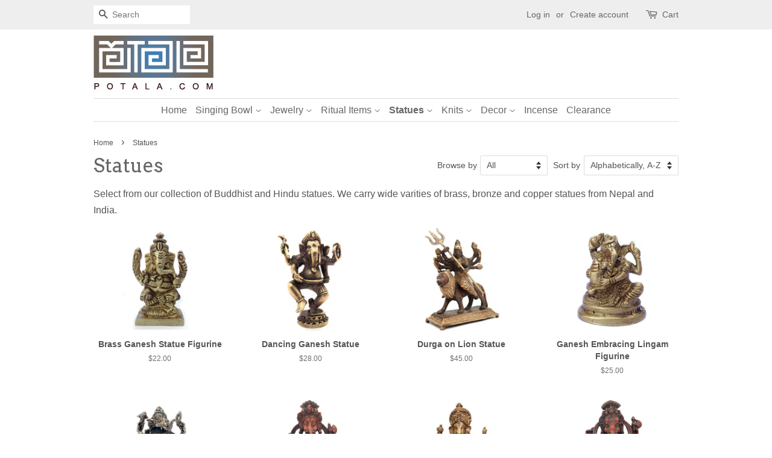

--- FILE ---
content_type: text/html; charset=utf-8
request_url: https://www.potala.com/collections/statues
body_size: 15788
content:
<!doctype html>
<!--[if lt IE 7]><html class="no-js lt-ie9 lt-ie8 lt-ie7" lang="en"> <![endif]-->
<!--[if IE 7]><html class="no-js lt-ie9 lt-ie8" lang="en"> <![endif]-->
<!--[if IE 8]><html class="no-js lt-ie9" lang="en"> <![endif]-->
<!--[if IE 9 ]><html class="ie9 no-js"> <![endif]-->
<!--[if (gt IE 9)|!(IE)]><!--> <html class="no-js"> <!--<![endif]-->
<head>

  <!-- Basic page needs ================================================== -->
  <meta charset="utf-8">
  <meta http-equiv="X-UA-Compatible" content="IE=edge,chrome=1">

  

  <!-- Title and description ================================================== -->
  <title>
  Statues &ndash; Potala Tibetan Store
  </title>

  
  <meta name="description" content="Select from our collection of Buddhist and Hindu statues. We carry wide varities of brass, bronze and copper statues from Nepal and India.">
  

  <!-- Social meta ================================================== -->
  

  <meta property="og:type" content="website">
  <meta property="og:title" content="Statues">
  <meta property="og:url" content="https://www.potala.com/collections/statues">



  <meta property="og:description" content="Select from our collection of Buddhist and Hindu statues. We carry wide varities of brass, bronze and copper statues from Nepal and India.">


<meta property="og:site_name" content="Potala Tibetan Store">


  <meta name="twitter:card" content="summary">





  <!-- Helpers ================================================== -->
  <link rel="canonical" href="https://www.potala.com/collections/statues">
  <meta name="viewport" content="width=device-width,initial-scale=1">
  <meta name="theme-color" content="#0081a3">

  <!-- CSS ================================================== -->
  <link href="//www.potala.com/cdn/shop/t/4/assets/timber.scss.css?v=124633380731226256461752272062" rel="stylesheet" type="text/css" media="all" />
  <link href="//www.potala.com/cdn/shop/t/4/assets/theme.scss.css?v=160237349031463616771752272062" rel="stylesheet" type="text/css" media="all" />

  

  
    
    
    <link href="//fonts.googleapis.com/css?family=Arvo:400" rel="stylesheet" type="text/css" media="all" />
  



  
  <script>
    window.theme = window.theme || {};
    
    var theme = {
      strings: {
        zoomClose: "Close (Esc)",
        zoomPrev: "Previous (Left arrow key)",
        zoomNext: "Next (Right arrow key)"
      },
      settings: {
        // Adding some settings to allow the editor to update correctly when they are changed
        themeBgImage: false,
        customBgImage: '',
        enableWideLayout: false,
        typeAccentTransform: false,
        typeAccentSpacing: false,
        baseFontSize: '16px',
        headerBaseFontSize: '32px',
        accentFontSize: '16px'
      },
      moneyFormat: "${{amount}}"
    }
  </script>

  <!-- Header hook for plugins ================================================== -->
  <script>window.performance && window.performance.mark && window.performance.mark('shopify.content_for_header.start');</script><meta name="google-site-verification" content="-Fli645Dsgika4cWIkIUnfOZ0rqdibVyBc_KXVJjke8">
<meta id="shopify-digital-wallet" name="shopify-digital-wallet" content="/16352485/digital_wallets/dialog">
<meta name="shopify-checkout-api-token" content="b3b4771335826bd64cc8cfdd815ae422">
<meta id="in-context-paypal-metadata" data-shop-id="16352485" data-venmo-supported="false" data-environment="production" data-locale="en_US" data-paypal-v4="true" data-currency="USD">
<link rel="alternate" type="application/atom+xml" title="Feed" href="/collections/statues.atom" />
<link rel="next" href="/collections/statues?page=2">
<link rel="alternate" type="application/json+oembed" href="https://www.potala.com/collections/statues.oembed">
<script async="async" src="/checkouts/internal/preloads.js?locale=en-US"></script>
<link rel="preconnect" href="https://shop.app" crossorigin="anonymous">
<script async="async" src="https://shop.app/checkouts/internal/preloads.js?locale=en-US&shop_id=16352485" crossorigin="anonymous"></script>
<script id="apple-pay-shop-capabilities" type="application/json">{"shopId":16352485,"countryCode":"US","currencyCode":"USD","merchantCapabilities":["supports3DS"],"merchantId":"gid:\/\/shopify\/Shop\/16352485","merchantName":"Potala Tibetan Store","requiredBillingContactFields":["postalAddress","email"],"requiredShippingContactFields":["postalAddress","email"],"shippingType":"shipping","supportedNetworks":["visa","masterCard","amex","discover","elo","jcb"],"total":{"type":"pending","label":"Potala Tibetan Store","amount":"1.00"},"shopifyPaymentsEnabled":true,"supportsSubscriptions":true}</script>
<script id="shopify-features" type="application/json">{"accessToken":"b3b4771335826bd64cc8cfdd815ae422","betas":["rich-media-storefront-analytics"],"domain":"www.potala.com","predictiveSearch":true,"shopId":16352485,"locale":"en"}</script>
<script>var Shopify = Shopify || {};
Shopify.shop = "potala-tibetan-store.myshopify.com";
Shopify.locale = "en";
Shopify.currency = {"active":"USD","rate":"1.0"};
Shopify.country = "US";
Shopify.theme = {"name":"Minimal","id":172666767,"schema_name":"Minimal","schema_version":"1.0","theme_store_id":380,"role":"main"};
Shopify.theme.handle = "null";
Shopify.theme.style = {"id":null,"handle":null};
Shopify.cdnHost = "www.potala.com/cdn";
Shopify.routes = Shopify.routes || {};
Shopify.routes.root = "/";</script>
<script type="module">!function(o){(o.Shopify=o.Shopify||{}).modules=!0}(window);</script>
<script>!function(o){function n(){var o=[];function n(){o.push(Array.prototype.slice.apply(arguments))}return n.q=o,n}var t=o.Shopify=o.Shopify||{};t.loadFeatures=n(),t.autoloadFeatures=n()}(window);</script>
<script>
  window.ShopifyPay = window.ShopifyPay || {};
  window.ShopifyPay.apiHost = "shop.app\/pay";
  window.ShopifyPay.redirectState = null;
</script>
<script id="shop-js-analytics" type="application/json">{"pageType":"collection"}</script>
<script defer="defer" async type="module" src="//www.potala.com/cdn/shopifycloud/shop-js/modules/v2/client.init-shop-cart-sync_BdyHc3Nr.en.esm.js"></script>
<script defer="defer" async type="module" src="//www.potala.com/cdn/shopifycloud/shop-js/modules/v2/chunk.common_Daul8nwZ.esm.js"></script>
<script type="module">
  await import("//www.potala.com/cdn/shopifycloud/shop-js/modules/v2/client.init-shop-cart-sync_BdyHc3Nr.en.esm.js");
await import("//www.potala.com/cdn/shopifycloud/shop-js/modules/v2/chunk.common_Daul8nwZ.esm.js");

  window.Shopify.SignInWithShop?.initShopCartSync?.({"fedCMEnabled":true,"windoidEnabled":true});

</script>
<script>
  window.Shopify = window.Shopify || {};
  if (!window.Shopify.featureAssets) window.Shopify.featureAssets = {};
  window.Shopify.featureAssets['shop-js'] = {"shop-cart-sync":["modules/v2/client.shop-cart-sync_QYOiDySF.en.esm.js","modules/v2/chunk.common_Daul8nwZ.esm.js"],"init-fed-cm":["modules/v2/client.init-fed-cm_DchLp9rc.en.esm.js","modules/v2/chunk.common_Daul8nwZ.esm.js"],"shop-button":["modules/v2/client.shop-button_OV7bAJc5.en.esm.js","modules/v2/chunk.common_Daul8nwZ.esm.js"],"init-windoid":["modules/v2/client.init-windoid_DwxFKQ8e.en.esm.js","modules/v2/chunk.common_Daul8nwZ.esm.js"],"shop-cash-offers":["modules/v2/client.shop-cash-offers_DWtL6Bq3.en.esm.js","modules/v2/chunk.common_Daul8nwZ.esm.js","modules/v2/chunk.modal_CQq8HTM6.esm.js"],"shop-toast-manager":["modules/v2/client.shop-toast-manager_CX9r1SjA.en.esm.js","modules/v2/chunk.common_Daul8nwZ.esm.js"],"init-shop-email-lookup-coordinator":["modules/v2/client.init-shop-email-lookup-coordinator_UhKnw74l.en.esm.js","modules/v2/chunk.common_Daul8nwZ.esm.js"],"pay-button":["modules/v2/client.pay-button_DzxNnLDY.en.esm.js","modules/v2/chunk.common_Daul8nwZ.esm.js"],"avatar":["modules/v2/client.avatar_BTnouDA3.en.esm.js"],"init-shop-cart-sync":["modules/v2/client.init-shop-cart-sync_BdyHc3Nr.en.esm.js","modules/v2/chunk.common_Daul8nwZ.esm.js"],"shop-login-button":["modules/v2/client.shop-login-button_D8B466_1.en.esm.js","modules/v2/chunk.common_Daul8nwZ.esm.js","modules/v2/chunk.modal_CQq8HTM6.esm.js"],"init-customer-accounts-sign-up":["modules/v2/client.init-customer-accounts-sign-up_C8fpPm4i.en.esm.js","modules/v2/client.shop-login-button_D8B466_1.en.esm.js","modules/v2/chunk.common_Daul8nwZ.esm.js","modules/v2/chunk.modal_CQq8HTM6.esm.js"],"init-shop-for-new-customer-accounts":["modules/v2/client.init-shop-for-new-customer-accounts_CVTO0Ztu.en.esm.js","modules/v2/client.shop-login-button_D8B466_1.en.esm.js","modules/v2/chunk.common_Daul8nwZ.esm.js","modules/v2/chunk.modal_CQq8HTM6.esm.js"],"init-customer-accounts":["modules/v2/client.init-customer-accounts_dRgKMfrE.en.esm.js","modules/v2/client.shop-login-button_D8B466_1.en.esm.js","modules/v2/chunk.common_Daul8nwZ.esm.js","modules/v2/chunk.modal_CQq8HTM6.esm.js"],"shop-follow-button":["modules/v2/client.shop-follow-button_CkZpjEct.en.esm.js","modules/v2/chunk.common_Daul8nwZ.esm.js","modules/v2/chunk.modal_CQq8HTM6.esm.js"],"lead-capture":["modules/v2/client.lead-capture_BntHBhfp.en.esm.js","modules/v2/chunk.common_Daul8nwZ.esm.js","modules/v2/chunk.modal_CQq8HTM6.esm.js"],"checkout-modal":["modules/v2/client.checkout-modal_CfxcYbTm.en.esm.js","modules/v2/chunk.common_Daul8nwZ.esm.js","modules/v2/chunk.modal_CQq8HTM6.esm.js"],"shop-login":["modules/v2/client.shop-login_Da4GZ2H6.en.esm.js","modules/v2/chunk.common_Daul8nwZ.esm.js","modules/v2/chunk.modal_CQq8HTM6.esm.js"],"payment-terms":["modules/v2/client.payment-terms_MV4M3zvL.en.esm.js","modules/v2/chunk.common_Daul8nwZ.esm.js","modules/v2/chunk.modal_CQq8HTM6.esm.js"]};
</script>
<script id="__st">var __st={"a":16352485,"offset":-18000,"reqid":"8a188a07-a7f1-4ef1-824c-c78fb3ddd6c3-1769015258","pageurl":"www.potala.com\/collections\/statues","u":"7b82bec74eeb","p":"collection","rtyp":"collection","rid":410045647};</script>
<script>window.ShopifyPaypalV4VisibilityTracking = true;</script>
<script id="captcha-bootstrap">!function(){'use strict';const t='contact',e='account',n='new_comment',o=[[t,t],['blogs',n],['comments',n],[t,'customer']],c=[[e,'customer_login'],[e,'guest_login'],[e,'recover_customer_password'],[e,'create_customer']],r=t=>t.map((([t,e])=>`form[action*='/${t}']:not([data-nocaptcha='true']) input[name='form_type'][value='${e}']`)).join(','),a=t=>()=>t?[...document.querySelectorAll(t)].map((t=>t.form)):[];function s(){const t=[...o],e=r(t);return a(e)}const i='password',u='form_key',d=['recaptcha-v3-token','g-recaptcha-response','h-captcha-response',i],f=()=>{try{return window.sessionStorage}catch{return}},m='__shopify_v',_=t=>t.elements[u];function p(t,e,n=!1){try{const o=window.sessionStorage,c=JSON.parse(o.getItem(e)),{data:r}=function(t){const{data:e,action:n}=t;return t[m]||n?{data:e,action:n}:{data:t,action:n}}(c);for(const[e,n]of Object.entries(r))t.elements[e]&&(t.elements[e].value=n);n&&o.removeItem(e)}catch(o){console.error('form repopulation failed',{error:o})}}const l='form_type',E='cptcha';function T(t){t.dataset[E]=!0}const w=window,h=w.document,L='Shopify',v='ce_forms',y='captcha';let A=!1;((t,e)=>{const n=(g='f06e6c50-85a8-45c8-87d0-21a2b65856fe',I='https://cdn.shopify.com/shopifycloud/storefront-forms-hcaptcha/ce_storefront_forms_captcha_hcaptcha.v1.5.2.iife.js',D={infoText:'Protected by hCaptcha',privacyText:'Privacy',termsText:'Terms'},(t,e,n)=>{const o=w[L][v],c=o.bindForm;if(c)return c(t,g,e,D).then(n);var r;o.q.push([[t,g,e,D],n]),r=I,A||(h.body.append(Object.assign(h.createElement('script'),{id:'captcha-provider',async:!0,src:r})),A=!0)});var g,I,D;w[L]=w[L]||{},w[L][v]=w[L][v]||{},w[L][v].q=[],w[L][y]=w[L][y]||{},w[L][y].protect=function(t,e){n(t,void 0,e),T(t)},Object.freeze(w[L][y]),function(t,e,n,w,h,L){const[v,y,A,g]=function(t,e,n){const i=e?o:[],u=t?c:[],d=[...i,...u],f=r(d),m=r(i),_=r(d.filter((([t,e])=>n.includes(e))));return[a(f),a(m),a(_),s()]}(w,h,L),I=t=>{const e=t.target;return e instanceof HTMLFormElement?e:e&&e.form},D=t=>v().includes(t);t.addEventListener('submit',(t=>{const e=I(t);if(!e)return;const n=D(e)&&!e.dataset.hcaptchaBound&&!e.dataset.recaptchaBound,o=_(e),c=g().includes(e)&&(!o||!o.value);(n||c)&&t.preventDefault(),c&&!n&&(function(t){try{if(!f())return;!function(t){const e=f();if(!e)return;const n=_(t);if(!n)return;const o=n.value;o&&e.removeItem(o)}(t);const e=Array.from(Array(32),(()=>Math.random().toString(36)[2])).join('');!function(t,e){_(t)||t.append(Object.assign(document.createElement('input'),{type:'hidden',name:u})),t.elements[u].value=e}(t,e),function(t,e){const n=f();if(!n)return;const o=[...t.querySelectorAll(`input[type='${i}']`)].map((({name:t})=>t)),c=[...d,...o],r={};for(const[a,s]of new FormData(t).entries())c.includes(a)||(r[a]=s);n.setItem(e,JSON.stringify({[m]:1,action:t.action,data:r}))}(t,e)}catch(e){console.error('failed to persist form',e)}}(e),e.submit())}));const S=(t,e)=>{t&&!t.dataset[E]&&(n(t,e.some((e=>e===t))),T(t))};for(const o of['focusin','change'])t.addEventListener(o,(t=>{const e=I(t);D(e)&&S(e,y())}));const B=e.get('form_key'),M=e.get(l),P=B&&M;t.addEventListener('DOMContentLoaded',(()=>{const t=y();if(P)for(const e of t)e.elements[l].value===M&&p(e,B);[...new Set([...A(),...v().filter((t=>'true'===t.dataset.shopifyCaptcha))])].forEach((e=>S(e,t)))}))}(h,new URLSearchParams(w.location.search),n,t,e,['guest_login'])})(!0,!0)}();</script>
<script integrity="sha256-4kQ18oKyAcykRKYeNunJcIwy7WH5gtpwJnB7kiuLZ1E=" data-source-attribution="shopify.loadfeatures" defer="defer" src="//www.potala.com/cdn/shopifycloud/storefront/assets/storefront/load_feature-a0a9edcb.js" crossorigin="anonymous"></script>
<script crossorigin="anonymous" defer="defer" src="//www.potala.com/cdn/shopifycloud/storefront/assets/shopify_pay/storefront-65b4c6d7.js?v=20250812"></script>
<script data-source-attribution="shopify.dynamic_checkout.dynamic.init">var Shopify=Shopify||{};Shopify.PaymentButton=Shopify.PaymentButton||{isStorefrontPortableWallets:!0,init:function(){window.Shopify.PaymentButton.init=function(){};var t=document.createElement("script");t.src="https://www.potala.com/cdn/shopifycloud/portable-wallets/latest/portable-wallets.en.js",t.type="module",document.head.appendChild(t)}};
</script>
<script data-source-attribution="shopify.dynamic_checkout.buyer_consent">
  function portableWalletsHideBuyerConsent(e){var t=document.getElementById("shopify-buyer-consent"),n=document.getElementById("shopify-subscription-policy-button");t&&n&&(t.classList.add("hidden"),t.setAttribute("aria-hidden","true"),n.removeEventListener("click",e))}function portableWalletsShowBuyerConsent(e){var t=document.getElementById("shopify-buyer-consent"),n=document.getElementById("shopify-subscription-policy-button");t&&n&&(t.classList.remove("hidden"),t.removeAttribute("aria-hidden"),n.addEventListener("click",e))}window.Shopify?.PaymentButton&&(window.Shopify.PaymentButton.hideBuyerConsent=portableWalletsHideBuyerConsent,window.Shopify.PaymentButton.showBuyerConsent=portableWalletsShowBuyerConsent);
</script>
<script data-source-attribution="shopify.dynamic_checkout.cart.bootstrap">document.addEventListener("DOMContentLoaded",(function(){function t(){return document.querySelector("shopify-accelerated-checkout-cart, shopify-accelerated-checkout")}if(t())Shopify.PaymentButton.init();else{new MutationObserver((function(e,n){t()&&(Shopify.PaymentButton.init(),n.disconnect())})).observe(document.body,{childList:!0,subtree:!0})}}));
</script>
<link id="shopify-accelerated-checkout-styles" rel="stylesheet" media="screen" href="https://www.potala.com/cdn/shopifycloud/portable-wallets/latest/accelerated-checkout-backwards-compat.css" crossorigin="anonymous">
<style id="shopify-accelerated-checkout-cart">
        #shopify-buyer-consent {
  margin-top: 1em;
  display: inline-block;
  width: 100%;
}

#shopify-buyer-consent.hidden {
  display: none;
}

#shopify-subscription-policy-button {
  background: none;
  border: none;
  padding: 0;
  text-decoration: underline;
  font-size: inherit;
  cursor: pointer;
}

#shopify-subscription-policy-button::before {
  box-shadow: none;
}

      </style>

<script>window.performance && window.performance.mark && window.performance.mark('shopify.content_for_header.end');</script>

  

<!--[if lt IE 9]>
<script src="//cdnjs.cloudflare.com/ajax/libs/html5shiv/3.7.2/html5shiv.min.js" type="text/javascript"></script>
<link href="//www.potala.com/cdn/shop/t/4/assets/respond-proxy.html" id="respond-proxy" rel="respond-proxy" />
<link href="//www.potala.com/search?q=aa273059091b9dfacf1ec4fa6596348d" id="respond-redirect" rel="respond-redirect" />
<script src="//www.potala.com/search?q=aa273059091b9dfacf1ec4fa6596348d" type="text/javascript"></script>
<![endif]-->


  <script src="//ajax.googleapis.com/ajax/libs/jquery/2.2.3/jquery.min.js" type="text/javascript"></script>

  
  

<meta property="og:image" content="https://cdn.shopify.com/s/files/1/1635/2485/collections/maitreya2a.jpg?v=1481822498" />
<meta property="og:image:secure_url" content="https://cdn.shopify.com/s/files/1/1635/2485/collections/maitreya2a.jpg?v=1481822498" />
<meta property="og:image:width" content="650" />
<meta property="og:image:height" content="500" />
<meta property="og:image:alt" content="Statues" />
<link href="https://monorail-edge.shopifysvc.com" rel="dns-prefetch">
<script>(function(){if ("sendBeacon" in navigator && "performance" in window) {try {var session_token_from_headers = performance.getEntriesByType('navigation')[0].serverTiming.find(x => x.name == '_s').description;} catch {var session_token_from_headers = undefined;}var session_cookie_matches = document.cookie.match(/_shopify_s=([^;]*)/);var session_token_from_cookie = session_cookie_matches && session_cookie_matches.length === 2 ? session_cookie_matches[1] : "";var session_token = session_token_from_headers || session_token_from_cookie || "";function handle_abandonment_event(e) {var entries = performance.getEntries().filter(function(entry) {return /monorail-edge.shopifysvc.com/.test(entry.name);});if (!window.abandonment_tracked && entries.length === 0) {window.abandonment_tracked = true;var currentMs = Date.now();var navigation_start = performance.timing.navigationStart;var payload = {shop_id: 16352485,url: window.location.href,navigation_start,duration: currentMs - navigation_start,session_token,page_type: "collection"};window.navigator.sendBeacon("https://monorail-edge.shopifysvc.com/v1/produce", JSON.stringify({schema_id: "online_store_buyer_site_abandonment/1.1",payload: payload,metadata: {event_created_at_ms: currentMs,event_sent_at_ms: currentMs}}));}}window.addEventListener('pagehide', handle_abandonment_event);}}());</script>
<script id="web-pixels-manager-setup">(function e(e,d,r,n,o){if(void 0===o&&(o={}),!Boolean(null===(a=null===(i=window.Shopify)||void 0===i?void 0:i.analytics)||void 0===a?void 0:a.replayQueue)){var i,a;window.Shopify=window.Shopify||{};var t=window.Shopify;t.analytics=t.analytics||{};var s=t.analytics;s.replayQueue=[],s.publish=function(e,d,r){return s.replayQueue.push([e,d,r]),!0};try{self.performance.mark("wpm:start")}catch(e){}var l=function(){var e={modern:/Edge?\/(1{2}[4-9]|1[2-9]\d|[2-9]\d{2}|\d{4,})\.\d+(\.\d+|)|Firefox\/(1{2}[4-9]|1[2-9]\d|[2-9]\d{2}|\d{4,})\.\d+(\.\d+|)|Chrom(ium|e)\/(9{2}|\d{3,})\.\d+(\.\d+|)|(Maci|X1{2}).+ Version\/(15\.\d+|(1[6-9]|[2-9]\d|\d{3,})\.\d+)([,.]\d+|)( \(\w+\)|)( Mobile\/\w+|) Safari\/|Chrome.+OPR\/(9{2}|\d{3,})\.\d+\.\d+|(CPU[ +]OS|iPhone[ +]OS|CPU[ +]iPhone|CPU IPhone OS|CPU iPad OS)[ +]+(15[._]\d+|(1[6-9]|[2-9]\d|\d{3,})[._]\d+)([._]\d+|)|Android:?[ /-](13[3-9]|1[4-9]\d|[2-9]\d{2}|\d{4,})(\.\d+|)(\.\d+|)|Android.+Firefox\/(13[5-9]|1[4-9]\d|[2-9]\d{2}|\d{4,})\.\d+(\.\d+|)|Android.+Chrom(ium|e)\/(13[3-9]|1[4-9]\d|[2-9]\d{2}|\d{4,})\.\d+(\.\d+|)|SamsungBrowser\/([2-9]\d|\d{3,})\.\d+/,legacy:/Edge?\/(1[6-9]|[2-9]\d|\d{3,})\.\d+(\.\d+|)|Firefox\/(5[4-9]|[6-9]\d|\d{3,})\.\d+(\.\d+|)|Chrom(ium|e)\/(5[1-9]|[6-9]\d|\d{3,})\.\d+(\.\d+|)([\d.]+$|.*Safari\/(?![\d.]+ Edge\/[\d.]+$))|(Maci|X1{2}).+ Version\/(10\.\d+|(1[1-9]|[2-9]\d|\d{3,})\.\d+)([,.]\d+|)( \(\w+\)|)( Mobile\/\w+|) Safari\/|Chrome.+OPR\/(3[89]|[4-9]\d|\d{3,})\.\d+\.\d+|(CPU[ +]OS|iPhone[ +]OS|CPU[ +]iPhone|CPU IPhone OS|CPU iPad OS)[ +]+(10[._]\d+|(1[1-9]|[2-9]\d|\d{3,})[._]\d+)([._]\d+|)|Android:?[ /-](13[3-9]|1[4-9]\d|[2-9]\d{2}|\d{4,})(\.\d+|)(\.\d+|)|Mobile Safari.+OPR\/([89]\d|\d{3,})\.\d+\.\d+|Android.+Firefox\/(13[5-9]|1[4-9]\d|[2-9]\d{2}|\d{4,})\.\d+(\.\d+|)|Android.+Chrom(ium|e)\/(13[3-9]|1[4-9]\d|[2-9]\d{2}|\d{4,})\.\d+(\.\d+|)|Android.+(UC? ?Browser|UCWEB|U3)[ /]?(15\.([5-9]|\d{2,})|(1[6-9]|[2-9]\d|\d{3,})\.\d+)\.\d+|SamsungBrowser\/(5\.\d+|([6-9]|\d{2,})\.\d+)|Android.+MQ{2}Browser\/(14(\.(9|\d{2,})|)|(1[5-9]|[2-9]\d|\d{3,})(\.\d+|))(\.\d+|)|K[Aa][Ii]OS\/(3\.\d+|([4-9]|\d{2,})\.\d+)(\.\d+|)/},d=e.modern,r=e.legacy,n=navigator.userAgent;return n.match(d)?"modern":n.match(r)?"legacy":"unknown"}(),u="modern"===l?"modern":"legacy",c=(null!=n?n:{modern:"",legacy:""})[u],f=function(e){return[e.baseUrl,"/wpm","/b",e.hashVersion,"modern"===e.buildTarget?"m":"l",".js"].join("")}({baseUrl:d,hashVersion:r,buildTarget:u}),m=function(e){var d=e.version,r=e.bundleTarget,n=e.surface,o=e.pageUrl,i=e.monorailEndpoint;return{emit:function(e){var a=e.status,t=e.errorMsg,s=(new Date).getTime(),l=JSON.stringify({metadata:{event_sent_at_ms:s},events:[{schema_id:"web_pixels_manager_load/3.1",payload:{version:d,bundle_target:r,page_url:o,status:a,surface:n,error_msg:t},metadata:{event_created_at_ms:s}}]});if(!i)return console&&console.warn&&console.warn("[Web Pixels Manager] No Monorail endpoint provided, skipping logging."),!1;try{return self.navigator.sendBeacon.bind(self.navigator)(i,l)}catch(e){}var u=new XMLHttpRequest;try{return u.open("POST",i,!0),u.setRequestHeader("Content-Type","text/plain"),u.send(l),!0}catch(e){return console&&console.warn&&console.warn("[Web Pixels Manager] Got an unhandled error while logging to Monorail."),!1}}}}({version:r,bundleTarget:l,surface:e.surface,pageUrl:self.location.href,monorailEndpoint:e.monorailEndpoint});try{o.browserTarget=l,function(e){var d=e.src,r=e.async,n=void 0===r||r,o=e.onload,i=e.onerror,a=e.sri,t=e.scriptDataAttributes,s=void 0===t?{}:t,l=document.createElement("script"),u=document.querySelector("head"),c=document.querySelector("body");if(l.async=n,l.src=d,a&&(l.integrity=a,l.crossOrigin="anonymous"),s)for(var f in s)if(Object.prototype.hasOwnProperty.call(s,f))try{l.dataset[f]=s[f]}catch(e){}if(o&&l.addEventListener("load",o),i&&l.addEventListener("error",i),u)u.appendChild(l);else{if(!c)throw new Error("Did not find a head or body element to append the script");c.appendChild(l)}}({src:f,async:!0,onload:function(){if(!function(){var e,d;return Boolean(null===(d=null===(e=window.Shopify)||void 0===e?void 0:e.analytics)||void 0===d?void 0:d.initialized)}()){var d=window.webPixelsManager.init(e)||void 0;if(d){var r=window.Shopify.analytics;r.replayQueue.forEach((function(e){var r=e[0],n=e[1],o=e[2];d.publishCustomEvent(r,n,o)})),r.replayQueue=[],r.publish=d.publishCustomEvent,r.visitor=d.visitor,r.initialized=!0}}},onerror:function(){return m.emit({status:"failed",errorMsg:"".concat(f," has failed to load")})},sri:function(e){var d=/^sha384-[A-Za-z0-9+/=]+$/;return"string"==typeof e&&d.test(e)}(c)?c:"",scriptDataAttributes:o}),m.emit({status:"loading"})}catch(e){m.emit({status:"failed",errorMsg:(null==e?void 0:e.message)||"Unknown error"})}}})({shopId: 16352485,storefrontBaseUrl: "https://www.potala.com",extensionsBaseUrl: "https://extensions.shopifycdn.com/cdn/shopifycloud/web-pixels-manager",monorailEndpoint: "https://monorail-edge.shopifysvc.com/unstable/produce_batch",surface: "storefront-renderer",enabledBetaFlags: ["2dca8a86"],webPixelsConfigList: [{"id":"317489205","configuration":"{\"config\":\"{\\\"google_tag_ids\\\":[\\\"AW-855638516\\\",\\\"GT-WBZTRMS\\\"],\\\"target_country\\\":\\\"US\\\",\\\"gtag_events\\\":[{\\\"type\\\":\\\"begin_checkout\\\",\\\"action_label\\\":\\\"AW-855638516\\\/lD1xCPnJ_r8BEPSDgJgD\\\"},{\\\"type\\\":\\\"search\\\",\\\"action_label\\\":\\\"AW-855638516\\\/M3tNCJrK_r8BEPSDgJgD\\\"},{\\\"type\\\":\\\"view_item\\\",\\\"action_label\\\":[\\\"AW-855638516\\\/Rh8hCPvI_r8BEPSDgJgD\\\",\\\"MC-DVRV0JEKSG\\\"]},{\\\"type\\\":\\\"purchase\\\",\\\"action_label\\\":[\\\"AW-855638516\\\/hZLcCPjI_r8BEPSDgJgD\\\",\\\"MC-DVRV0JEKSG\\\"]},{\\\"type\\\":\\\"page_view\\\",\\\"action_label\\\":[\\\"AW-855638516\\\/S42TCPXI_r8BEPSDgJgD\\\",\\\"MC-DVRV0JEKSG\\\"]},{\\\"type\\\":\\\"add_payment_info\\\",\\\"action_label\\\":\\\"AW-855638516\\\/bva-CJ3K_r8BEPSDgJgD\\\"},{\\\"type\\\":\\\"add_to_cart\\\",\\\"action_label\\\":\\\"AW-855638516\\\/w7CCCP7I_r8BEPSDgJgD\\\"}],\\\"enable_monitoring_mode\\\":false}\"}","eventPayloadVersion":"v1","runtimeContext":"OPEN","scriptVersion":"b2a88bafab3e21179ed38636efcd8a93","type":"APP","apiClientId":1780363,"privacyPurposes":[],"dataSharingAdjustments":{"protectedCustomerApprovalScopes":["read_customer_address","read_customer_email","read_customer_name","read_customer_personal_data","read_customer_phone"]}},{"id":"shopify-app-pixel","configuration":"{}","eventPayloadVersion":"v1","runtimeContext":"STRICT","scriptVersion":"0450","apiClientId":"shopify-pixel","type":"APP","privacyPurposes":["ANALYTICS","MARKETING"]},{"id":"shopify-custom-pixel","eventPayloadVersion":"v1","runtimeContext":"LAX","scriptVersion":"0450","apiClientId":"shopify-pixel","type":"CUSTOM","privacyPurposes":["ANALYTICS","MARKETING"]}],isMerchantRequest: false,initData: {"shop":{"name":"Potala Tibetan Store","paymentSettings":{"currencyCode":"USD"},"myshopifyDomain":"potala-tibetan-store.myshopify.com","countryCode":"US","storefrontUrl":"https:\/\/www.potala.com"},"customer":null,"cart":null,"checkout":null,"productVariants":[],"purchasingCompany":null},},"https://www.potala.com/cdn","fcfee988w5aeb613cpc8e4bc33m6693e112",{"modern":"","legacy":""},{"shopId":"16352485","storefrontBaseUrl":"https:\/\/www.potala.com","extensionBaseUrl":"https:\/\/extensions.shopifycdn.com\/cdn\/shopifycloud\/web-pixels-manager","surface":"storefront-renderer","enabledBetaFlags":"[\"2dca8a86\"]","isMerchantRequest":"false","hashVersion":"fcfee988w5aeb613cpc8e4bc33m6693e112","publish":"custom","events":"[[\"page_viewed\",{}],[\"collection_viewed\",{\"collection\":{\"id\":\"410045647\",\"title\":\"Statues\",\"productVariants\":[{\"price\":{\"amount\":22.0,\"currencyCode\":\"USD\"},\"product\":{\"title\":\"Brass Ganesh Statue Figurine\",\"vendor\":\"Potala Tibetan Store\",\"id\":\"9700202959\",\"untranslatedTitle\":\"Brass Ganesh Statue Figurine\",\"url\":\"\/products\/brass-ganesh-statue-figurine\",\"type\":\"Statue\"},\"id\":\"33300403023\",\"image\":{\"src\":\"\/\/www.potala.com\/cdn\/shop\/products\/ganesh12a.jpg?v=1481823084\"},\"sku\":\"\",\"title\":\"Default Title\",\"untranslatedTitle\":\"Default Title\"},{\"price\":{\"amount\":28.0,\"currencyCode\":\"USD\"},\"product\":{\"title\":\"Dancing Ganesh Statue\",\"vendor\":\"Potala Tibetan Store\",\"id\":\"9700220047\",\"untranslatedTitle\":\"Dancing Ganesh Statue\",\"url\":\"\/products\/dancing-ganesh-statue\",\"type\":\"Statue\"},\"id\":\"33300726863\",\"image\":{\"src\":\"\/\/www.potala.com\/cdn\/shop\/products\/dancingGanesh1.jpg?v=1481823345\"},\"sku\":\"\",\"title\":\"Default Title\",\"untranslatedTitle\":\"Default Title\"},{\"price\":{\"amount\":45.0,\"currencyCode\":\"USD\"},\"product\":{\"title\":\"Durga on Lion Statue\",\"vendor\":\"Potala Tibetan Store\",\"id\":\"9700749391\",\"untranslatedTitle\":\"Durga on Lion Statue\",\"url\":\"\/products\/durga-on-lion-statue\",\"type\":\"Statue\"},\"id\":\"33303330959\",\"image\":{\"src\":\"\/\/www.potala.com\/cdn\/shop\/products\/durga1.jpg?v=1481833400\"},\"sku\":\"\",\"title\":\"Default Title\",\"untranslatedTitle\":\"Default Title\"},{\"price\":{\"amount\":25.0,\"currencyCode\":\"USD\"},\"product\":{\"title\":\"Ganesh Embracing Lingam Figurine\",\"vendor\":\"Potala Tibetan Store\",\"id\":\"9700226575\",\"untranslatedTitle\":\"Ganesh Embracing Lingam Figurine\",\"url\":\"\/products\/ganesh-embracing-lingam-figurine\",\"type\":\"Statue\"},\"id\":\"33300823247\",\"image\":{\"src\":\"\/\/www.potala.com\/cdn\/shop\/products\/ganesh13a.jpg?v=1481823460\"},\"sku\":\"\",\"title\":\"Default Title\",\"untranslatedTitle\":\"Default Title\"},{\"price\":{\"amount\":22.0,\"currencyCode\":\"USD\"},\"product\":{\"title\":\"Ganesh Figurine Statue\",\"vendor\":\"Potala Tibetan Store\",\"id\":\"9700237135\",\"untranslatedTitle\":\"Ganesh Figurine Statue\",\"url\":\"\/products\/ganesh-figurine-statue\",\"type\":\"Statue\"},\"id\":\"33300891983\",\"image\":{\"src\":\"\/\/www.potala.com\/cdn\/shop\/products\/ganesh3a.jpg?v=1481823672\"},\"sku\":\"\",\"title\":\"Default Title\",\"untranslatedTitle\":\"Default Title\"},{\"price\":{\"amount\":25.0,\"currencyCode\":\"USD\"},\"product\":{\"title\":\"Ganesh on Throne Statue\",\"vendor\":\"Potala Tibetan Store\",\"id\":\"9700260431\",\"untranslatedTitle\":\"Ganesh on Throne Statue\",\"url\":\"\/products\/ganesh-on-throne-statue\",\"type\":\"Statue\"},\"id\":\"33301152015\",\"image\":{\"src\":\"\/\/www.potala.com\/cdn\/shop\/products\/ganesh10b.jpg?v=1481824305\"},\"sku\":\"\",\"title\":\"Ivory\",\"untranslatedTitle\":\"Ivory\"},{\"price\":{\"amount\":28.0,\"currencyCode\":\"USD\"},\"product\":{\"title\":\"Ganesh Scripture Statue\",\"vendor\":\"Potala Tibetan Store\",\"id\":\"9700268943\",\"untranslatedTitle\":\"Ganesh Scripture Statue\",\"url\":\"\/products\/ganesh-scripture-statue\",\"type\":\"Statue\"},\"id\":\"33301219407\",\"image\":{\"src\":\"\/\/www.potala.com\/cdn\/shop\/products\/ganeshScripture1.jpg?v=1481824578\"},\"sku\":\"\",\"title\":\"Default Title\",\"untranslatedTitle\":\"Default Title\"},{\"price\":{\"amount\":32.0,\"currencyCode\":\"USD\"},\"product\":{\"title\":\"Ganesh Statue\",\"vendor\":\"Potala Tibetan Store\",\"id\":\"9700276367\",\"untranslatedTitle\":\"Ganesh Statue\",\"url\":\"\/products\/ganesh-statue\",\"type\":\"Statue\"},\"id\":\"33301305167\",\"image\":{\"src\":\"\/\/www.potala.com\/cdn\/shop\/products\/ganesh8a.jpg?v=1481824783\"},\"sku\":\"\",\"title\":\"Brown\",\"untranslatedTitle\":\"Brown\"},{\"price\":{\"amount\":22.0,\"currencyCode\":\"USD\"},\"product\":{\"title\":\"Ganesh Stepping on Rat Statue\",\"vendor\":\"Potala Tibetan Store\",\"id\":\"9700280463\",\"untranslatedTitle\":\"Ganesh Stepping on Rat Statue\",\"url\":\"\/products\/ganesh-stepping-on-rat-statue\",\"type\":\"Statue\"},\"id\":\"33301336719\",\"image\":{\"src\":\"\/\/www.potala.com\/cdn\/shop\/products\/ganesh4a.jpg?v=1481824911\"},\"sku\":\"\",\"title\":\"Default Title\",\"untranslatedTitle\":\"Default Title\"},{\"price\":{\"amount\":25.0,\"currencyCode\":\"USD\"},\"product\":{\"title\":\"Ganesh Wearing Snake Statue Figurine\",\"vendor\":\"Potala Tibetan Store\",\"id\":\"9700420303\",\"untranslatedTitle\":\"Ganesh Wearing Snake Statue Figurine\",\"url\":\"\/products\/ganesh-wearing-snake-statue-figurine\",\"type\":\"Statue\"},\"id\":\"33302006927\",\"image\":{\"src\":\"\/\/www.potala.com\/cdn\/shop\/products\/ganesh1a.jpg?v=1481827190\"},\"sku\":\"\",\"title\":\"Default Title\",\"untranslatedTitle\":\"Default Title\"},{\"price\":{\"amount\":28.0,\"currencyCode\":\"USD\"},\"product\":{\"title\":\"Ganesh With Umbrella Figurine\",\"vendor\":\"Potala Tibetan Store\",\"id\":\"9700287951\",\"untranslatedTitle\":\"Ganesh With Umbrella Figurine\",\"url\":\"\/products\/ganesh-with-umbrella-figurine\",\"type\":\"Statue\"},\"id\":\"33301385999\",\"image\":{\"src\":\"\/\/www.potala.com\/cdn\/shop\/products\/ganesh16a.jpg?v=1481825080\"},\"sku\":\"\",\"title\":\"Gold\",\"untranslatedTitle\":\"Gold\"},{\"price\":{\"amount\":20.0,\"currencyCode\":\"USD\"},\"product\":{\"title\":\"Ganesha Figurine\",\"vendor\":\"Potala Tibetan Store\",\"id\":\"9700470927\",\"untranslatedTitle\":\"Ganesha Figurine\",\"url\":\"\/products\/ganesha-figurine\",\"type\":\"Statue\"},\"id\":\"33302143823\",\"image\":{\"src\":\"\/\/www.potala.com\/cdn\/shop\/products\/ganesh2a.jpg?v=1481827659\"},\"sku\":\"\",\"title\":\"Default Title\",\"untranslatedTitle\":\"Default Title\"},{\"price\":{\"amount\":15.0,\"currencyCode\":\"USD\"},\"product\":{\"title\":\"Green Tara Statue\",\"vendor\":\"Potala Tibetan Store\",\"id\":\"9701522255\",\"untranslatedTitle\":\"Green Tara Statue\",\"url\":\"\/products\/green-tara-statue\",\"type\":\"Statue\"},\"id\":\"33306496911\",\"image\":{\"src\":\"\/\/www.potala.com\/cdn\/shop\/products\/seated_greenTara1.jpg?v=1481848135\"},\"sku\":\"\",\"title\":\"Default Title\",\"untranslatedTitle\":\"Default Title\"},{\"price\":{\"amount\":35.0,\"currencyCode\":\"USD\"},\"product\":{\"title\":\"Maitreya Buddha Statue Figurine\",\"vendor\":\"Potala Tibetan Store\",\"id\":\"9701550543\",\"untranslatedTitle\":\"Maitreya Buddha Statue Figurine\",\"url\":\"\/products\/maitreya-buddha-statue-figurine\",\"type\":\"Statue\"},\"id\":\"33306567887\",\"image\":{\"src\":\"\/\/www.potala.com\/cdn\/shop\/products\/maitreya2a_7c7c583b-22ed-48dc-ba7a-c871f020877f.jpg?v=1481849034\"},\"sku\":\"\",\"title\":\"Default Title\",\"untranslatedTitle\":\"Default Title\"},{\"price\":{\"amount\":32.0,\"currencyCode\":\"USD\"},\"product\":{\"title\":\"Maitreya Future Buddha Statue Figurine\",\"vendor\":\"Potala Tibetan Store\",\"id\":\"9701558351\",\"untranslatedTitle\":\"Maitreya Future Buddha Statue Figurine\",\"url\":\"\/products\/maitreya-future-buddha-statue-figurine\",\"type\":\"Statue\"},\"id\":\"33306605967\",\"image\":{\"src\":\"\/\/www.potala.com\/cdn\/shop\/products\/maitreya1a.jpg?v=1481848964\"},\"sku\":\"\",\"title\":\"Default Title\",\"untranslatedTitle\":\"Default Title\"},{\"price\":{\"amount\":10.0,\"currencyCode\":\"USD\"},\"product\":{\"title\":\"Sarasvati Yidam Statue\",\"vendor\":\"Potala Tibetan Store\",\"id\":\"9700741903\",\"untranslatedTitle\":\"Sarasvati Yidam Statue\",\"url\":\"\/products\/sarasvati-yidam-statue\",\"type\":\"Statue\"},\"id\":\"33303299087\",\"image\":{\"src\":\"\/\/www.potala.com\/cdn\/shop\/products\/sarasvati1.jpg?v=1482351929\"},\"sku\":\"\",\"title\":\"Default Title\",\"untranslatedTitle\":\"Default Title\"},{\"price\":{\"amount\":25.0,\"currencyCode\":\"USD\"},\"product\":{\"title\":\"Seated Medicine Buddha Statue\",\"vendor\":\"Potala Tibetan Store\",\"id\":\"9701566159\",\"untranslatedTitle\":\"Seated Medicine Buddha Statue\",\"url\":\"\/products\/seated-medicine-buddha-statue\",\"type\":\"Statue\"},\"id\":\"33306628495\",\"image\":{\"src\":\"\/\/www.potala.com\/cdn\/shop\/products\/seated_medicineBuddha1.jpg?v=1481849215\"},\"sku\":\"\",\"title\":\"Default Title\",\"untranslatedTitle\":\"Default Title\"},{\"price\":{\"amount\":25.0,\"currencyCode\":\"USD\"},\"product\":{\"title\":\"Shakyamuni Buddha Statue\",\"vendor\":\"Potala Tibetan Store\",\"id\":\"9701568463\",\"untranslatedTitle\":\"Shakyamuni Buddha Statue\",\"url\":\"\/products\/shakyamuni-buddha-statue\",\"type\":\"Statue\"},\"id\":\"33306635023\",\"image\":{\"src\":\"\/\/www.potala.com\/cdn\/shop\/products\/seated_shakyamuni1a.jpg?v=1481849292\"},\"sku\":\"\",\"title\":\"Default Title\",\"untranslatedTitle\":\"Default Title\"},{\"price\":{\"amount\":20.0,\"currencyCode\":\"USD\"},\"product\":{\"title\":\"Sitting Ganesh Statue\",\"vendor\":\"Potala Tibetan Store\",\"id\":\"9700393999\",\"untranslatedTitle\":\"Sitting Ganesh Statue\",\"url\":\"\/products\/sitting-ganesh-statue\",\"type\":\"Statue\"},\"id\":\"33301833679\",\"image\":{\"src\":\"\/\/www.potala.com\/cdn\/shop\/products\/ganesha10b.jpg?v=1481826934\"},\"sku\":\"\",\"title\":\"Default Title\",\"untranslatedTitle\":\"Default Title\"},{\"price\":{\"amount\":15.0,\"currencyCode\":\"USD\"},\"product\":{\"title\":\"Sitting Maitreya Statue\",\"vendor\":\"Potala Tibetan Store\",\"id\":\"9701572687\",\"untranslatedTitle\":\"Sitting Maitreya Statue\",\"url\":\"\/products\/sitting-maitreya-statue\",\"type\":\"Statue\"},\"id\":\"33306649295\",\"image\":{\"src\":\"\/\/www.potala.com\/cdn\/shop\/products\/sittingMaitreya1.jpg?v=1481849442\"},\"sku\":\"\",\"title\":\"Default Title\",\"untranslatedTitle\":\"Default Title\"}]}}]]"});</script><script>
  window.ShopifyAnalytics = window.ShopifyAnalytics || {};
  window.ShopifyAnalytics.meta = window.ShopifyAnalytics.meta || {};
  window.ShopifyAnalytics.meta.currency = 'USD';
  var meta = {"products":[{"id":9700202959,"gid":"gid:\/\/shopify\/Product\/9700202959","vendor":"Potala Tibetan Store","type":"Statue","handle":"brass-ganesh-statue-figurine","variants":[{"id":33300403023,"price":2200,"name":"Brass Ganesh Statue Figurine","public_title":null,"sku":""}],"remote":false},{"id":9700220047,"gid":"gid:\/\/shopify\/Product\/9700220047","vendor":"Potala Tibetan Store","type":"Statue","handle":"dancing-ganesh-statue","variants":[{"id":33300726863,"price":2800,"name":"Dancing Ganesh Statue","public_title":null,"sku":""}],"remote":false},{"id":9700749391,"gid":"gid:\/\/shopify\/Product\/9700749391","vendor":"Potala Tibetan Store","type":"Statue","handle":"durga-on-lion-statue","variants":[{"id":33303330959,"price":4500,"name":"Durga on Lion Statue","public_title":null,"sku":""}],"remote":false},{"id":9700226575,"gid":"gid:\/\/shopify\/Product\/9700226575","vendor":"Potala Tibetan Store","type":"Statue","handle":"ganesh-embracing-lingam-figurine","variants":[{"id":33300823247,"price":2500,"name":"Ganesh Embracing Lingam Figurine","public_title":null,"sku":""}],"remote":false},{"id":9700237135,"gid":"gid:\/\/shopify\/Product\/9700237135","vendor":"Potala Tibetan Store","type":"Statue","handle":"ganesh-figurine-statue","variants":[{"id":33300891983,"price":2200,"name":"Ganesh Figurine Statue","public_title":null,"sku":""}],"remote":false},{"id":9700260431,"gid":"gid:\/\/shopify\/Product\/9700260431","vendor":"Potala Tibetan Store","type":"Statue","handle":"ganesh-on-throne-statue","variants":[{"id":33301152015,"price":2500,"name":"Ganesh on Throne Statue - Ivory","public_title":"Ivory","sku":""},{"id":33301152079,"price":2500,"name":"Ganesh on Throne Statue - Brown","public_title":"Brown","sku":""}],"remote":false},{"id":9700268943,"gid":"gid:\/\/shopify\/Product\/9700268943","vendor":"Potala Tibetan Store","type":"Statue","handle":"ganesh-scripture-statue","variants":[{"id":33301219407,"price":2800,"name":"Ganesh Scripture Statue","public_title":null,"sku":""}],"remote":false},{"id":9700276367,"gid":"gid:\/\/shopify\/Product\/9700276367","vendor":"Potala Tibetan Store","type":"Statue","handle":"ganesh-statue","variants":[{"id":33301305167,"price":3200,"name":"Ganesh Statue - Brown","public_title":"Brown","sku":""},{"id":33301305231,"price":3200,"name":"Ganesh Statue - Ivory","public_title":"Ivory","sku":""}],"remote":false},{"id":9700280463,"gid":"gid:\/\/shopify\/Product\/9700280463","vendor":"Potala Tibetan Store","type":"Statue","handle":"ganesh-stepping-on-rat-statue","variants":[{"id":33301336719,"price":2200,"name":"Ganesh Stepping on Rat Statue","public_title":null,"sku":""}],"remote":false},{"id":9700420303,"gid":"gid:\/\/shopify\/Product\/9700420303","vendor":"Potala Tibetan Store","type":"Statue","handle":"ganesh-wearing-snake-statue-figurine","variants":[{"id":33302006927,"price":2500,"name":"Ganesh Wearing Snake Statue Figurine","public_title":null,"sku":""}],"remote":false},{"id":9700287951,"gid":"gid:\/\/shopify\/Product\/9700287951","vendor":"Potala Tibetan Store","type":"Statue","handle":"ganesh-with-umbrella-figurine","variants":[{"id":33301385999,"price":2800,"name":"Ganesh With Umbrella Figurine - Gold","public_title":"Gold","sku":""},{"id":33301386063,"price":2800,"name":"Ganesh With Umbrella Figurine - Antique","public_title":"Antique","sku":""}],"remote":false},{"id":9700470927,"gid":"gid:\/\/shopify\/Product\/9700470927","vendor":"Potala Tibetan Store","type":"Statue","handle":"ganesha-figurine","variants":[{"id":33302143823,"price":2000,"name":"Ganesha Figurine","public_title":null,"sku":""}],"remote":false},{"id":9701522255,"gid":"gid:\/\/shopify\/Product\/9701522255","vendor":"Potala Tibetan Store","type":"Statue","handle":"green-tara-statue","variants":[{"id":33306496911,"price":1500,"name":"Green Tara Statue","public_title":null,"sku":""}],"remote":false},{"id":9701550543,"gid":"gid:\/\/shopify\/Product\/9701550543","vendor":"Potala Tibetan Store","type":"Statue","handle":"maitreya-buddha-statue-figurine","variants":[{"id":33306567887,"price":3500,"name":"Maitreya Buddha Statue Figurine","public_title":null,"sku":""}],"remote":false},{"id":9701558351,"gid":"gid:\/\/shopify\/Product\/9701558351","vendor":"Potala Tibetan Store","type":"Statue","handle":"maitreya-future-buddha-statue-figurine","variants":[{"id":33306605967,"price":3200,"name":"Maitreya Future Buddha Statue Figurine","public_title":null,"sku":""}],"remote":false},{"id":9700741903,"gid":"gid:\/\/shopify\/Product\/9700741903","vendor":"Potala Tibetan Store","type":"Statue","handle":"sarasvati-yidam-statue","variants":[{"id":33303299087,"price":1000,"name":"Sarasvati Yidam Statue","public_title":null,"sku":""}],"remote":false},{"id":9701566159,"gid":"gid:\/\/shopify\/Product\/9701566159","vendor":"Potala Tibetan Store","type":"Statue","handle":"seated-medicine-buddha-statue","variants":[{"id":33306628495,"price":2500,"name":"Seated Medicine Buddha Statue","public_title":null,"sku":""}],"remote":false},{"id":9701568463,"gid":"gid:\/\/shopify\/Product\/9701568463","vendor":"Potala Tibetan Store","type":"Statue","handle":"shakyamuni-buddha-statue","variants":[{"id":33306635023,"price":2500,"name":"Shakyamuni Buddha Statue","public_title":null,"sku":""}],"remote":false},{"id":9700393999,"gid":"gid:\/\/shopify\/Product\/9700393999","vendor":"Potala Tibetan Store","type":"Statue","handle":"sitting-ganesh-statue","variants":[{"id":33301833679,"price":2000,"name":"Sitting Ganesh Statue","public_title":null,"sku":""}],"remote":false},{"id":9701572687,"gid":"gid:\/\/shopify\/Product\/9701572687","vendor":"Potala Tibetan Store","type":"Statue","handle":"sitting-maitreya-statue","variants":[{"id":33306649295,"price":1500,"name":"Sitting Maitreya Statue","public_title":null,"sku":""}],"remote":false}],"page":{"pageType":"collection","resourceType":"collection","resourceId":410045647,"requestId":"8a188a07-a7f1-4ef1-824c-c78fb3ddd6c3-1769015258"}};
  for (var attr in meta) {
    window.ShopifyAnalytics.meta[attr] = meta[attr];
  }
</script>
<script class="analytics">
  (function () {
    var customDocumentWrite = function(content) {
      var jquery = null;

      if (window.jQuery) {
        jquery = window.jQuery;
      } else if (window.Checkout && window.Checkout.$) {
        jquery = window.Checkout.$;
      }

      if (jquery) {
        jquery('body').append(content);
      }
    };

    var hasLoggedConversion = function(token) {
      if (token) {
        return document.cookie.indexOf('loggedConversion=' + token) !== -1;
      }
      return false;
    }

    var setCookieIfConversion = function(token) {
      if (token) {
        var twoMonthsFromNow = new Date(Date.now());
        twoMonthsFromNow.setMonth(twoMonthsFromNow.getMonth() + 2);

        document.cookie = 'loggedConversion=' + token + '; expires=' + twoMonthsFromNow;
      }
    }

    var trekkie = window.ShopifyAnalytics.lib = window.trekkie = window.trekkie || [];
    if (trekkie.integrations) {
      return;
    }
    trekkie.methods = [
      'identify',
      'page',
      'ready',
      'track',
      'trackForm',
      'trackLink'
    ];
    trekkie.factory = function(method) {
      return function() {
        var args = Array.prototype.slice.call(arguments);
        args.unshift(method);
        trekkie.push(args);
        return trekkie;
      };
    };
    for (var i = 0; i < trekkie.methods.length; i++) {
      var key = trekkie.methods[i];
      trekkie[key] = trekkie.factory(key);
    }
    trekkie.load = function(config) {
      trekkie.config = config || {};
      trekkie.config.initialDocumentCookie = document.cookie;
      var first = document.getElementsByTagName('script')[0];
      var script = document.createElement('script');
      script.type = 'text/javascript';
      script.onerror = function(e) {
        var scriptFallback = document.createElement('script');
        scriptFallback.type = 'text/javascript';
        scriptFallback.onerror = function(error) {
                var Monorail = {
      produce: function produce(monorailDomain, schemaId, payload) {
        var currentMs = new Date().getTime();
        var event = {
          schema_id: schemaId,
          payload: payload,
          metadata: {
            event_created_at_ms: currentMs,
            event_sent_at_ms: currentMs
          }
        };
        return Monorail.sendRequest("https://" + monorailDomain + "/v1/produce", JSON.stringify(event));
      },
      sendRequest: function sendRequest(endpointUrl, payload) {
        // Try the sendBeacon API
        if (window && window.navigator && typeof window.navigator.sendBeacon === 'function' && typeof window.Blob === 'function' && !Monorail.isIos12()) {
          var blobData = new window.Blob([payload], {
            type: 'text/plain'
          });

          if (window.navigator.sendBeacon(endpointUrl, blobData)) {
            return true;
          } // sendBeacon was not successful

        } // XHR beacon

        var xhr = new XMLHttpRequest();

        try {
          xhr.open('POST', endpointUrl);
          xhr.setRequestHeader('Content-Type', 'text/plain');
          xhr.send(payload);
        } catch (e) {
          console.log(e);
        }

        return false;
      },
      isIos12: function isIos12() {
        return window.navigator.userAgent.lastIndexOf('iPhone; CPU iPhone OS 12_') !== -1 || window.navigator.userAgent.lastIndexOf('iPad; CPU OS 12_') !== -1;
      }
    };
    Monorail.produce('monorail-edge.shopifysvc.com',
      'trekkie_storefront_load_errors/1.1',
      {shop_id: 16352485,
      theme_id: 172666767,
      app_name: "storefront",
      context_url: window.location.href,
      source_url: "//www.potala.com/cdn/s/trekkie.storefront.cd680fe47e6c39ca5d5df5f0a32d569bc48c0f27.min.js"});

        };
        scriptFallback.async = true;
        scriptFallback.src = '//www.potala.com/cdn/s/trekkie.storefront.cd680fe47e6c39ca5d5df5f0a32d569bc48c0f27.min.js';
        first.parentNode.insertBefore(scriptFallback, first);
      };
      script.async = true;
      script.src = '//www.potala.com/cdn/s/trekkie.storefront.cd680fe47e6c39ca5d5df5f0a32d569bc48c0f27.min.js';
      first.parentNode.insertBefore(script, first);
    };
    trekkie.load(
      {"Trekkie":{"appName":"storefront","development":false,"defaultAttributes":{"shopId":16352485,"isMerchantRequest":null,"themeId":172666767,"themeCityHash":"7207208199276850766","contentLanguage":"en","currency":"USD","eventMetadataId":"f018d531-cc9c-4d1f-b47b-0e14b88079bf"},"isServerSideCookieWritingEnabled":true,"monorailRegion":"shop_domain","enabledBetaFlags":["65f19447"]},"Session Attribution":{},"S2S":{"facebookCapiEnabled":false,"source":"trekkie-storefront-renderer","apiClientId":580111}}
    );

    var loaded = false;
    trekkie.ready(function() {
      if (loaded) return;
      loaded = true;

      window.ShopifyAnalytics.lib = window.trekkie;

      var originalDocumentWrite = document.write;
      document.write = customDocumentWrite;
      try { window.ShopifyAnalytics.merchantGoogleAnalytics.call(this); } catch(error) {};
      document.write = originalDocumentWrite;

      window.ShopifyAnalytics.lib.page(null,{"pageType":"collection","resourceType":"collection","resourceId":410045647,"requestId":"8a188a07-a7f1-4ef1-824c-c78fb3ddd6c3-1769015258","shopifyEmitted":true});

      var match = window.location.pathname.match(/checkouts\/(.+)\/(thank_you|post_purchase)/)
      var token = match? match[1]: undefined;
      if (!hasLoggedConversion(token)) {
        setCookieIfConversion(token);
        window.ShopifyAnalytics.lib.track("Viewed Product Category",{"currency":"USD","category":"Collection: statues","collectionName":"statues","collectionId":410045647,"nonInteraction":true},undefined,undefined,{"shopifyEmitted":true});
      }
    });


        var eventsListenerScript = document.createElement('script');
        eventsListenerScript.async = true;
        eventsListenerScript.src = "//www.potala.com/cdn/shopifycloud/storefront/assets/shop_events_listener-3da45d37.js";
        document.getElementsByTagName('head')[0].appendChild(eventsListenerScript);

})();</script>
<script
  defer
  src="https://www.potala.com/cdn/shopifycloud/perf-kit/shopify-perf-kit-3.0.4.min.js"
  data-application="storefront-renderer"
  data-shop-id="16352485"
  data-render-region="gcp-us-central1"
  data-page-type="collection"
  data-theme-instance-id="172666767"
  data-theme-name="Minimal"
  data-theme-version="1.0"
  data-monorail-region="shop_domain"
  data-resource-timing-sampling-rate="10"
  data-shs="true"
  data-shs-beacon="true"
  data-shs-export-with-fetch="true"
  data-shs-logs-sample-rate="1"
  data-shs-beacon-endpoint="https://www.potala.com/api/collect"
></script>
</head>

<body id="statues" class="template-collection" >

  <div id="shopify-section-header" class="shopify-section"><style>
  .site-header__logo {
    a {
      max-width: 450px;
    }
  }

  /*================= If logo is above navigation ================== */
  
    .site-nav {
      
        border-top: 1px solid #dddddd;
        border-bottom: 1px solid #dddddd;
      
      margin-top: 10px;
    }
  

  /*============ If logo is on the same line as navigation ============ */
  


  
</style>

<div data-section-id="header" data-section-type="header-section">
  <div class="header-bar">
    <div class="wrapper medium-down--hide">
      <div class="post-large--display-table">

        
          <div class="header-bar__left post-large--display-table-cell">

            

            

            
              <div class="header-bar__module header-bar__search">
                


  <form action="/search" method="get" class="header-bar__search-form clearfix" role="search">
    
    <button type="submit" class="btn icon-fallback-text header-bar__search-submit">
      <span class="icon icon-search" aria-hidden="true"></span>
      <span class="fallback-text">Search</span>
    </button>
    <input type="search" name="q" value="" aria-label="Search" class="header-bar__search-input" placeholder="Search">
  </form>


              </div>
            

          </div>
        

        <div class="header-bar__right post-large--display-table-cell">

          
            <ul class="header-bar__module header-bar__module--list">
              
                <li>
                  <a href="/account/login" id="customer_login_link">Log in</a>
                </li>
                <li>or</li>
                <li>
                  <a href="/account/register" id="customer_register_link">Create account</a>
                </li>
              
            </ul>
          

          <div class="header-bar__module">
            <span class="header-bar__sep" aria-hidden="true"></span>
            <a href="/cart" class="cart-page-link">
              <span class="icon icon-cart header-bar__cart-icon" aria-hidden="true"></span>
            </a>
          </div>

          <div class="header-bar__module">
            <a href="/cart" class="cart-page-link">
              Cart
              <span class="cart-count header-bar__cart-count hidden-count">0</span>
            </a>
          </div>

          
            
          

        </div>
      </div>
    </div>
    <div class="wrapper post-large--hide">
      <button type="button" class="mobile-nav-trigger" id="MobileNavTrigger" data-menu-state="close">
        <span class="icon icon-hamburger" aria-hidden="true"></span>
        Menu
      </button>
      <a href="/cart" class="cart-page-link mobile-cart-page-link">
        <span class="icon icon-cart header-bar__cart-icon" aria-hidden="true"></span>
        Cart <span class="cart-count hidden-count">0</span>
      </a>
    </div>
    <ul id="MobileNav" class="mobile-nav post-large--hide">
  
  
  
  <li class="mobile-nav__link" aria-haspopup="true">
    
      <a href="/" class="mobile-nav">
        Home
      </a>
    
  </li>
  
  
  <li class="mobile-nav__link" aria-haspopup="true">
    
      <a href="/collections/singing-bowl" class="mobile-nav__sublist-trigger">
        Singing Bowl
        <span class="icon-fallback-text mobile-nav__sublist-expand">
  <span class="icon icon-plus" aria-hidden="true"></span>
  <span class="fallback-text">+</span>
</span>
<span class="icon-fallback-text mobile-nav__sublist-contract">
  <span class="icon icon-minus" aria-hidden="true"></span>
  <span class="fallback-text">-</span>
</span>

      </a>
      <ul class="mobile-nav__sublist">  
        
          <li class="mobile-nav__sublist-link">
            <a href="/collections/new-bowl">New Bowl</a>
          </li>
        
          <li class="mobile-nav__sublist-link">
            <a href="/collections/old-bowls">Old Bowl</a>
          </li>
        
      </ul>
    
  </li>
  
  
  <li class="mobile-nav__link" aria-haspopup="true">
    
      <a href="/collections/jewelry" class="mobile-nav__sublist-trigger">
        Jewelry
        <span class="icon-fallback-text mobile-nav__sublist-expand">
  <span class="icon icon-plus" aria-hidden="true"></span>
  <span class="fallback-text">+</span>
</span>
<span class="icon-fallback-text mobile-nav__sublist-contract">
  <span class="icon icon-minus" aria-hidden="true"></span>
  <span class="fallback-text">-</span>
</span>

      </a>
      <ul class="mobile-nav__sublist">  
        
          <li class="mobile-nav__sublist-link">
            <a href="/collections/bracelet">Bracelet</a>
          </li>
        
          <li class="mobile-nav__sublist-link">
            <a href="/collections/ring">Ring</a>
          </li>
        
          <li class="mobile-nav__sublist-link">
            <a href="/collections/necklace">Necklace</a>
          </li>
        
          <li class="mobile-nav__sublist-link">
            <a href="/collections/pendant">Pendant</a>
          </li>
        
      </ul>
    
  </li>
  
  
  <li class="mobile-nav__link" aria-haspopup="true">
    
      <a href="/collections/ritual-items" class="mobile-nav__sublist-trigger">
        Ritual Items
        <span class="icon-fallback-text mobile-nav__sublist-expand">
  <span class="icon icon-plus" aria-hidden="true"></span>
  <span class="fallback-text">+</span>
</span>
<span class="icon-fallback-text mobile-nav__sublist-contract">
  <span class="icon icon-minus" aria-hidden="true"></span>
  <span class="fallback-text">-</span>
</span>

      </a>
      <ul class="mobile-nav__sublist">  
        
          <li class="mobile-nav__sublist-link">
            <a href="/collections/prayer-beads">Prayer Beads</a>
          </li>
        
          <li class="mobile-nav__sublist-link">
            <a href="/collections/altar-items">Altar Items</a>
          </li>
        
      </ul>
    
  </li>
  
  
  <li class="mobile-nav__link" aria-haspopup="true">
    
      <a href="/collections/statues" class="mobile-nav__sublist-trigger">
        Statues
        <span class="icon-fallback-text mobile-nav__sublist-expand">
  <span class="icon icon-plus" aria-hidden="true"></span>
  <span class="fallback-text">+</span>
</span>
<span class="icon-fallback-text mobile-nav__sublist-contract">
  <span class="icon icon-minus" aria-hidden="true"></span>
  <span class="fallback-text">-</span>
</span>

      </a>
      <ul class="mobile-nav__sublist">  
        
          <li class="mobile-nav__sublist-link">
            <a href="/collections/buddhist-statues">Buddhist Statues</a>
          </li>
        
          <li class="mobile-nav__sublist-link">
            <a href="/collections/hindu-statue">Hindu Statues</a>
          </li>
        
      </ul>
    
  </li>
  
  
  <li class="mobile-nav__link" aria-haspopup="true">
    
      <a href="/collections/knits" class="mobile-nav__sublist-trigger">
        Knits
        <span class="icon-fallback-text mobile-nav__sublist-expand">
  <span class="icon icon-plus" aria-hidden="true"></span>
  <span class="fallback-text">+</span>
</span>
<span class="icon-fallback-text mobile-nav__sublist-contract">
  <span class="icon icon-minus" aria-hidden="true"></span>
  <span class="fallback-text">-</span>
</span>

      </a>
      <ul class="mobile-nav__sublist">  
        
          <li class="mobile-nav__sublist-link">
            <a href="/collections/hat">Hat</a>
          </li>
        
          <li class="mobile-nav__sublist-link">
            <a href="/collections/glove">Glove</a>
          </li>
        
          <li class="mobile-nav__sublist-link">
            <a href="/collections/sets">Sets</a>
          </li>
        
      </ul>
    
  </li>
  
  
  <li class="mobile-nav__link" aria-haspopup="true">
    
      <a href="/collections/decor" class="mobile-nav__sublist-trigger">
        Decor
        <span class="icon-fallback-text mobile-nav__sublist-expand">
  <span class="icon icon-plus" aria-hidden="true"></span>
  <span class="fallback-text">+</span>
</span>
<span class="icon-fallback-text mobile-nav__sublist-contract">
  <span class="icon icon-minus" aria-hidden="true"></span>
  <span class="fallback-text">-</span>
</span>

      </a>
      <ul class="mobile-nav__sublist">  
        
          <li class="mobile-nav__sublist-link">
            <a href="/collections/candle-holder">Candle Holder</a>
          </li>
        
          <li class="mobile-nav__sublist-link">
            <a href="/collections/door-handle">Door Handle</a>
          </li>
        
          <li class="mobile-nav__sublist-link">
            <a href="/collections/wall-hanging">Wall Hanging</a>
          </li>
        
          <li class="mobile-nav__sublist-link">
            <a href="/collections/mask">Mask</a>
          </li>
        
          <li class="mobile-nav__sublist-link">
            <a href="/collections/rugs">Rugs</a>
          </li>
        
      </ul>
    
  </li>
  
  
  <li class="mobile-nav__link" aria-haspopup="true">
    
      <a href="/collections/incense" class="mobile-nav">
        Incense
      </a>
    
  </li>
  
  
  <li class="mobile-nav__link" aria-haspopup="true">
    
      <a href="/collections/clearance" class="mobile-nav">
        Clearance
      </a>
    
  </li>
  

  
    
      <li class="mobile-nav__link">
        <a href="/account/login" id="customer_login_link">Log in</a>
      </li>
      <li class="mobile-nav__link">
        <a href="/account/register" id="customer_register_link">Create account</a>
      </li>
    
  
  
  <li class="mobile-nav__link">
    
      <div class="header-bar__module header-bar__search">
        


  <form action="/search" method="get" class="header-bar__search-form clearfix" role="search">
    
    <button type="submit" class="btn icon-fallback-text header-bar__search-submit">
      <span class="icon icon-search" aria-hidden="true"></span>
      <span class="fallback-text">Search</span>
    </button>
    <input type="search" name="q" value="" aria-label="Search" class="header-bar__search-input" placeholder="Search">
  </form>


      </div>
    
  </li>
  
</ul>

  </div>

  <header class="site-header" role="banner">
    <div class="wrapper">

      

      <div class="grid--full">
        <div class="grid__item">
          
            <div class="h1 site-header__logo post-large--left" itemscope itemtype="http://schema.org/Organization">
          
            
              
              <a href="/" itemprop="url">
                <img src="//www.potala.com/cdn/shop/files/potala1_450x.jpg?v=1613158634" alt="Potala Tibetan Store" itemprop="logo">
              </a>
            
          
            </div>
          
          
        </div>
      </div>
      <div class="grid--full medium-down--hide">
        <div class="grid__item">
          
<ul class="site-nav" role="navigation" id="AccessibleNav">
  
    
    
    
      <li >
        <a href="/" class="site-nav__link">Home</a>
      </li>
    
  
    
    
    
      <li class="site-nav--has-dropdown" aria-haspopup="true">
        <a href="/collections/singing-bowl" class="site-nav__link">
          Singing Bowl
          <span class="icon-fallback-text">
            <span class="icon icon-arrow-down" aria-hidden="true"></span>
          </span>
        </a>
        <ul class="site-nav__dropdown">
          
            <li>
              <a href="/collections/new-bowl" class="site-nav__link">New Bowl</a>
            </li>
          
            <li>
              <a href="/collections/old-bowls" class="site-nav__link">Old Bowl</a>
            </li>
          
        </ul>
      </li>
    
  
    
    
    
      <li class="site-nav--has-dropdown" aria-haspopup="true">
        <a href="/collections/jewelry" class="site-nav__link">
          Jewelry
          <span class="icon-fallback-text">
            <span class="icon icon-arrow-down" aria-hidden="true"></span>
          </span>
        </a>
        <ul class="site-nav__dropdown">
          
            <li>
              <a href="/collections/bracelet" class="site-nav__link">Bracelet</a>
            </li>
          
            <li>
              <a href="/collections/ring" class="site-nav__link">Ring</a>
            </li>
          
            <li>
              <a href="/collections/necklace" class="site-nav__link">Necklace</a>
            </li>
          
            <li>
              <a href="/collections/pendant" class="site-nav__link">Pendant</a>
            </li>
          
        </ul>
      </li>
    
  
    
    
    
      <li class="site-nav--has-dropdown" aria-haspopup="true">
        <a href="/collections/ritual-items" class="site-nav__link">
          Ritual Items
          <span class="icon-fallback-text">
            <span class="icon icon-arrow-down" aria-hidden="true"></span>
          </span>
        </a>
        <ul class="site-nav__dropdown">
          
            <li>
              <a href="/collections/prayer-beads" class="site-nav__link">Prayer Beads</a>
            </li>
          
            <li>
              <a href="/collections/altar-items" class="site-nav__link">Altar Items</a>
            </li>
          
        </ul>
      </li>
    
  
    
    
    
      <li class="site-nav--has-dropdown site-nav--active" aria-haspopup="true">
        <a href="/collections/statues" class="site-nav__link">
          Statues
          <span class="icon-fallback-text">
            <span class="icon icon-arrow-down" aria-hidden="true"></span>
          </span>
        </a>
        <ul class="site-nav__dropdown">
          
            <li>
              <a href="/collections/buddhist-statues" class="site-nav__link">Buddhist Statues</a>
            </li>
          
            <li>
              <a href="/collections/hindu-statue" class="site-nav__link">Hindu Statues</a>
            </li>
          
        </ul>
      </li>
    
  
    
    
    
      <li class="site-nav--has-dropdown" aria-haspopup="true">
        <a href="/collections/knits" class="site-nav__link">
          Knits
          <span class="icon-fallback-text">
            <span class="icon icon-arrow-down" aria-hidden="true"></span>
          </span>
        </a>
        <ul class="site-nav__dropdown">
          
            <li>
              <a href="/collections/hat" class="site-nav__link">Hat</a>
            </li>
          
            <li>
              <a href="/collections/glove" class="site-nav__link">Glove</a>
            </li>
          
            <li>
              <a href="/collections/sets" class="site-nav__link">Sets</a>
            </li>
          
        </ul>
      </li>
    
  
    
    
    
      <li class="site-nav--has-dropdown" aria-haspopup="true">
        <a href="/collections/decor" class="site-nav__link">
          Decor
          <span class="icon-fallback-text">
            <span class="icon icon-arrow-down" aria-hidden="true"></span>
          </span>
        </a>
        <ul class="site-nav__dropdown">
          
            <li>
              <a href="/collections/candle-holder" class="site-nav__link">Candle Holder</a>
            </li>
          
            <li>
              <a href="/collections/door-handle" class="site-nav__link">Door Handle</a>
            </li>
          
            <li>
              <a href="/collections/wall-hanging" class="site-nav__link">Wall Hanging</a>
            </li>
          
            <li>
              <a href="/collections/mask" class="site-nav__link">Mask</a>
            </li>
          
            <li>
              <a href="/collections/rugs" class="site-nav__link">Rugs</a>
            </li>
          
        </ul>
      </li>
    
  
    
    
    
      <li >
        <a href="/collections/incense" class="site-nav__link">Incense</a>
      </li>
    
  
    
    
    
      <li >
        <a href="/collections/clearance" class="site-nav__link">Clearance</a>
      </li>
    
  
</ul>

        </div>
      </div>

      

    </div>
  </header>
</div>


</div>

  <main class="wrapper main-content" role="main">
    <div class="grid">
        <div class="grid__item">
          

<div id="shopify-section-collection-template" class="shopify-section">

<div id="CollectionSection" data-section-id="collection-template" data-section-type="collection-template" data-sort-enabled="true" data-tags-enabled="true">
  <div class="section-header section-header--breadcrumb">
    

<nav class="breadcrumb" role="navigation" aria-label="breadcrumbs">
  <a href="/" title="Back to the frontpage">Home</a>

  

    <span aria-hidden="true" class="breadcrumb__sep">&rsaquo;</span>
    
      <span>Statues</span>
    

  
</nav>


  </div>

  <header class="section-header section-header--large">
    <h1 class="section-header__title section-header__title--left">Statues</h1>
    
    <div class="section-header__link--right">
      
        
<div class="form-horizontal">
  <label for="BrowseBy">Browse by</label>
  
  
  <select name="BrowseBy" id="BrowseBy" class="btn--tertiary">
    <option value="/collections/statues">All</option>
    
      
      <option value="/collections/statues/buddha">Buddha</option>
    
      
      <option value="/collections/statues/durga">Durga</option>
    
      
      <option value="/collections/statues/ganesh">Ganesh</option>
    
      
      <option value="/collections/statues/green-tara">Green Tara</option>
    
      
      <option value="/collections/statues/white-tara">White Tara</option>
    
  </select>
</div>


<script>
  $(function() {
    $('#BrowseBy')
      .bind('change', function() {
        location.href = jQuery(this).val();
      }
    );
  });
</script>

      
      
        <div class="form-horizontal">
  <label for="SortBy">Sort by</label>
  <select name="SortBy" id="SortBy" class="btn--tertiary">
    <option value="manual">Featured</option>
    <option value="best-selling">Best Selling</option>
    <option value="title-ascending">Alphabetically, A-Z</option>
    <option value="title-descending">Alphabetically, Z-A</option>
    <option value="price-ascending">Price, low to high</option>
    <option value="price-descending">Price, high to low</option>
    <option value="created-descending">Date, new to old</option>
    <option value="created-ascending">Date, old to new</option>
  </select>
</div>

      
    </div>
    
  </header>

  
    <div class="rte rte--header">
      Select from our collection of Buddhist and Hindu statues. We carry wide varities of brass, bronze and copper statues from Nepal and India.
    </div>
    <hr class="hr--clear hr--small">
  

  <div class="grid-uniform grid-link__container">
    

    
      
      <div class="grid__item wide--one-fifth large--one-quarter medium-down--one-half">
        











<div class="">
  <a href="/collections/statues/products/brass-ganesh-statue-figurine" class="grid-link text-center">
    <span class="grid-link__image grid-link__image-sold-out grid-link__image--product">
      
      
      <span class="grid-link__image-centered">
        
          <img src="//www.potala.com/cdn/shop/products/ganesh12a_large.jpg?v=1481823084" alt="Brass Ganesh Statue Figurine">
        
      </span>
    </span>
    <p class="grid-link__title">Brass Ganesh Statue Figurine</p>
    
    
      <p class="grid-link__meta">
        
        
        
          
            <span class="visually-hidden">Regular price</span>
          
          $22.00
        
      </p>
    
  </a>
</div>

      </div>
    
      
      <div class="grid__item wide--one-fifth large--one-quarter medium-down--one-half">
        











<div class="">
  <a href="/collections/statues/products/dancing-ganesh-statue" class="grid-link text-center">
    <span class="grid-link__image grid-link__image-sold-out grid-link__image--product">
      
      
      <span class="grid-link__image-centered">
        
          <img src="//www.potala.com/cdn/shop/products/dancingGanesh1_large.jpg?v=1481823345" alt="Dancing Ganesh Statue">
        
      </span>
    </span>
    <p class="grid-link__title">Dancing Ganesh Statue</p>
    
    
      <p class="grid-link__meta">
        
        
        
          
            <span class="visually-hidden">Regular price</span>
          
          $28.00
        
      </p>
    
  </a>
</div>

      </div>
    
      
      <div class="grid__item wide--one-fifth large--one-quarter medium-down--one-half">
        











<div class="">
  <a href="/collections/statues/products/durga-on-lion-statue" class="grid-link text-center">
    <span class="grid-link__image grid-link__image-sold-out grid-link__image--product">
      
      
      <span class="grid-link__image-centered">
        
          <img src="//www.potala.com/cdn/shop/products/durga1_large.jpg?v=1481833400" alt="Durga Lion Statue">
        
      </span>
    </span>
    <p class="grid-link__title">Durga on Lion Statue</p>
    
    
      <p class="grid-link__meta">
        
        
        
          
            <span class="visually-hidden">Regular price</span>
          
          $45.00
        
      </p>
    
  </a>
</div>

      </div>
    
      
      <div class="grid__item wide--one-fifth large--one-quarter medium-down--one-half">
        











<div class="">
  <a href="/collections/statues/products/ganesh-embracing-lingam-figurine" class="grid-link text-center">
    <span class="grid-link__image grid-link__image-sold-out grid-link__image--product">
      
      
      <span class="grid-link__image-centered">
        
          <img src="//www.potala.com/cdn/shop/products/ganesh13a_large.jpg?v=1481823460" alt="Ganesh Embracing Lingam Figurine">
        
      </span>
    </span>
    <p class="grid-link__title">Ganesh Embracing Lingam Figurine</p>
    
    
      <p class="grid-link__meta">
        
        
        
          
            <span class="visually-hidden">Regular price</span>
          
          $25.00
        
      </p>
    
  </a>
</div>

      </div>
    
      
      <div class="grid__item wide--one-fifth large--one-quarter medium-down--one-half">
        











<div class="">
  <a href="/collections/statues/products/ganesh-figurine-statue" class="grid-link text-center">
    <span class="grid-link__image grid-link__image-sold-out grid-link__image--product">
      
      
      <span class="grid-link__image-centered">
        
          <img src="//www.potala.com/cdn/shop/products/ganesh3a_large.jpg?v=1481823672" alt="Ganesh Figurine Statue">
        
      </span>
    </span>
    <p class="grid-link__title">Ganesh Figurine Statue</p>
    
    
      <p class="grid-link__meta">
        
        
        
          
            <span class="visually-hidden">Regular price</span>
          
          $22.00
        
      </p>
    
  </a>
</div>

      </div>
    
      
      <div class="grid__item wide--one-fifth large--one-quarter medium-down--one-half">
        











<div class="">
  <a href="/collections/statues/products/ganesh-on-throne-statue" class="grid-link text-center">
    <span class="grid-link__image grid-link__image-sold-out grid-link__image--product">
      
      
      <span class="grid-link__image-centered">
        
          <img src="//www.potala.com/cdn/shop/products/ganesh10b_large.jpg?v=1481824305" alt="Ganesh on Throne Statue">
        
      </span>
    </span>
    <p class="grid-link__title">Ganesh on Throne Statue</p>
    
    
      <p class="grid-link__meta">
        
        
        
          
            <span class="visually-hidden">Regular price</span>
          
          $25.00
        
      </p>
    
  </a>
</div>

      </div>
    
      
      <div class="grid__item wide--one-fifth large--one-quarter medium-down--one-half">
        











<div class="">
  <a href="/collections/statues/products/ganesh-scripture-statue" class="grid-link text-center">
    <span class="grid-link__image grid-link__image-sold-out grid-link__image--product">
      
      
      <span class="grid-link__image-centered">
        
          <img src="//www.potala.com/cdn/shop/products/ganeshScripture1_large.jpg?v=1481824578" alt="Ganesh Scripture Statue">
        
      </span>
    </span>
    <p class="grid-link__title">Ganesh Scripture Statue</p>
    
    
      <p class="grid-link__meta">
        
        
        
          
            <span class="visually-hidden">Regular price</span>
          
          $28.00
        
      </p>
    
  </a>
</div>

      </div>
    
      
      <div class="grid__item wide--one-fifth large--one-quarter medium-down--one-half">
        











<div class="">
  <a href="/collections/statues/products/ganesh-statue" class="grid-link text-center">
    <span class="grid-link__image grid-link__image-sold-out grid-link__image--product">
      
      
      <span class="grid-link__image-centered">
        
          <img src="//www.potala.com/cdn/shop/products/ganesh8a_large.jpg?v=1481824783" alt="Ganesh Statue">
        
      </span>
    </span>
    <p class="grid-link__title">Ganesh Statue</p>
    
    
      <p class="grid-link__meta">
        
        
        
          
            <span class="visually-hidden">Regular price</span>
          
          $32.00
        
      </p>
    
  </a>
</div>

      </div>
    
      
      <div class="grid__item wide--one-fifth large--one-quarter medium-down--one-half">
        











<div class="">
  <a href="/collections/statues/products/ganesh-stepping-on-rat-statue" class="grid-link text-center">
    <span class="grid-link__image grid-link__image-sold-out grid-link__image--product">
      
      
      <span class="grid-link__image-centered">
        
          <img src="//www.potala.com/cdn/shop/products/ganesh4a_large.jpg?v=1481824911" alt="Ganesh Stepping on Rat Statue">
        
      </span>
    </span>
    <p class="grid-link__title">Ganesh Stepping on Rat Statue</p>
    
    
      <p class="grid-link__meta">
        
        
        
          
            <span class="visually-hidden">Regular price</span>
          
          $22.00
        
      </p>
    
  </a>
</div>

      </div>
    
      
      <div class="grid__item wide--one-fifth large--one-quarter medium-down--one-half">
        











<div class="">
  <a href="/collections/statues/products/ganesh-wearing-snake-statue-figurine" class="grid-link text-center">
    <span class="grid-link__image grid-link__image-sold-out grid-link__image--product">
      
      
      <span class="grid-link__image-centered">
        
          <img src="//www.potala.com/cdn/shop/products/ganesh1a_large.jpg?v=1481827190" alt="Ganesh Wearing Snake Statue Figurine">
        
      </span>
    </span>
    <p class="grid-link__title">Ganesh Wearing Snake Statue Figurine</p>
    
    
      <p class="grid-link__meta">
        
        
        
          
            <span class="visually-hidden">Regular price</span>
          
          $25.00
        
      </p>
    
  </a>
</div>

      </div>
    
      
      <div class="grid__item wide--one-fifth large--one-quarter medium-down--one-half">
        











<div class="">
  <a href="/collections/statues/products/ganesh-with-umbrella-figurine" class="grid-link text-center">
    <span class="grid-link__image grid-link__image-sold-out grid-link__image--product">
      
      
      <span class="grid-link__image-centered">
        
          <img src="//www.potala.com/cdn/shop/products/ganesh16a_large.jpg?v=1481825080" alt="Ganesh With Umbrella Figurine">
        
      </span>
    </span>
    <p class="grid-link__title">Ganesh With Umbrella Figurine</p>
    
    
      <p class="grid-link__meta">
        
        
        
          
            <span class="visually-hidden">Regular price</span>
          
          $28.00
        
      </p>
    
  </a>
</div>

      </div>
    
      
      <div class="grid__item wide--one-fifth large--one-quarter medium-down--one-half">
        











<div class="">
  <a href="/collections/statues/products/ganesha-figurine" class="grid-link text-center">
    <span class="grid-link__image grid-link__image-sold-out grid-link__image--product">
      
      
      <span class="grid-link__image-centered">
        
          <img src="//www.potala.com/cdn/shop/products/ganesh2a_large.jpg?v=1481827659" alt="Ganesha Figurine">
        
      </span>
    </span>
    <p class="grid-link__title">Ganesha Figurine</p>
    
    
      <p class="grid-link__meta">
        
        
        
          
            <span class="visually-hidden">Regular price</span>
          
          $20.00
        
      </p>
    
  </a>
</div>

      </div>
    
      
      <div class="grid__item wide--one-fifth large--one-quarter medium-down--one-half">
        











<div class="">
  <a href="/collections/statues/products/green-tara-statue" class="grid-link text-center">
    <span class="grid-link__image grid-link__image-sold-out grid-link__image--product">
      
      
      <span class="grid-link__image-centered">
        
          <img src="//www.potala.com/cdn/shop/products/seated_greenTara1_large.jpg?v=1481848135" alt="Green Tara Statue">
        
      </span>
    </span>
    <p class="grid-link__title">Green Tara Statue</p>
    
    
      <p class="grid-link__meta">
        
        
        
          
            <span class="visually-hidden">Regular price</span>
          
          $15.00
        
      </p>
    
  </a>
</div>

      </div>
    
      
      <div class="grid__item wide--one-fifth large--one-quarter medium-down--one-half">
        











<div class="">
  <a href="/collections/statues/products/maitreya-buddha-statue-figurine" class="grid-link text-center">
    <span class="grid-link__image grid-link__image-sold-out grid-link__image--product">
      
      
      <span class="grid-link__image-centered">
        
          <img src="//www.potala.com/cdn/shop/products/maitreya2a_7c7c583b-22ed-48dc-ba7a-c871f020877f_large.jpg?v=1481849034" alt="Maitreya Buddha Statue Figurine">
        
      </span>
    </span>
    <p class="grid-link__title">Maitreya Buddha Statue Figurine</p>
    
    
      <p class="grid-link__meta">
        
        
        
          
            <span class="visually-hidden">Regular price</span>
          
          $35.00
        
      </p>
    
  </a>
</div>

      </div>
    
      
      <div class="grid__item wide--one-fifth large--one-quarter medium-down--one-half">
        











<div class="">
  <a href="/collections/statues/products/maitreya-future-buddha-statue-figurine" class="grid-link text-center">
    <span class="grid-link__image grid-link__image-sold-out grid-link__image--product">
      
      
      <span class="grid-link__image-centered">
        
          <img src="//www.potala.com/cdn/shop/products/maitreya1a_large.jpg?v=1481848964" alt="Maitreya Future Buddha Statue Figurine">
        
      </span>
    </span>
    <p class="grid-link__title">Maitreya Future Buddha Statue Figurine</p>
    
    
      <p class="grid-link__meta">
        
        
        
          
            <span class="visually-hidden">Regular price</span>
          
          $32.00
        
      </p>
    
  </a>
</div>

      </div>
    
      
      <div class="grid__item wide--one-fifth large--one-quarter medium-down--one-half">
        











<div class=" sold-out">
  <a href="/collections/statues/products/sarasvati-yidam-statue" class="grid-link text-center">
    <span class="grid-link__image grid-link__image-sold-out grid-link__image--product">
      
      
        <span class="badge badge--sold-out">
          <span class="badge__text">Sold Out</span>
        </span>
      
      <span class="grid-link__image-centered">
        
          <img src="//www.potala.com/cdn/shop/products/sarasvati1_large.jpg?v=1482351929" alt="Sarasvati Yidam Statue">
        
      </span>
    </span>
    <p class="grid-link__title">Sarasvati Yidam Statue</p>
    
    
      <p class="grid-link__meta">
        
        
        
          
            <span class="visually-hidden">Regular price</span>
          
          $10.00
        
      </p>
    
  </a>
</div>

      </div>
    
      
      <div class="grid__item wide--one-fifth large--one-quarter medium-down--one-half">
        











<div class=" sold-out">
  <a href="/collections/statues/products/seated-medicine-buddha-statue" class="grid-link text-center">
    <span class="grid-link__image grid-link__image-sold-out grid-link__image--product">
      
      
        <span class="badge badge--sold-out">
          <span class="badge__text">Sold Out</span>
        </span>
      
      <span class="grid-link__image-centered">
        
          <img src="//www.potala.com/cdn/shop/products/seated_medicineBuddha1_large.jpg?v=1481849215" alt="Seated Medicine Buddha Statue">
        
      </span>
    </span>
    <p class="grid-link__title">Seated Medicine Buddha Statue</p>
    
    
      <p class="grid-link__meta">
        
        
        
          
            <span class="visually-hidden">Regular price</span>
          
          $25.00
        
      </p>
    
  </a>
</div>

      </div>
    
      
      <div class="grid__item wide--one-fifth large--one-quarter medium-down--one-half">
        











<div class=" sold-out">
  <a href="/collections/statues/products/shakyamuni-buddha-statue" class="grid-link text-center">
    <span class="grid-link__image grid-link__image-sold-out grid-link__image--product">
      
      
        <span class="badge badge--sold-out">
          <span class="badge__text">Sold Out</span>
        </span>
      
      <span class="grid-link__image-centered">
        
          <img src="//www.potala.com/cdn/shop/products/seated_shakyamuni1a_large.jpg?v=1481849292" alt="Shakyamuni Buddha Statue">
        
      </span>
    </span>
    <p class="grid-link__title">Shakyamuni Buddha Statue</p>
    
    
      <p class="grid-link__meta">
        
        
        
          
            <span class="visually-hidden">Regular price</span>
          
          $25.00
        
      </p>
    
  </a>
</div>

      </div>
    
      
      <div class="grid__item wide--one-fifth large--one-quarter medium-down--one-half">
        











<div class="">
  <a href="/collections/statues/products/sitting-ganesh-statue" class="grid-link text-center">
    <span class="grid-link__image grid-link__image-sold-out grid-link__image--product">
      
      
      <span class="grid-link__image-centered">
        
          <img src="//www.potala.com/cdn/shop/products/ganesha10b_large.jpg?v=1481826934" alt="Sitting Ganesh Statue">
        
      </span>
    </span>
    <p class="grid-link__title">Sitting Ganesh Statue</p>
    
    
      <p class="grid-link__meta">
        
        
        
          
            <span class="visually-hidden">Regular price</span>
          
          $20.00
        
      </p>
    
  </a>
</div>

      </div>
    
      
      <div class="grid__item wide--one-fifth large--one-quarter medium-down--one-half">
        











<div class="">
  <a href="/collections/statues/products/sitting-maitreya-statue" class="grid-link text-center">
    <span class="grid-link__image grid-link__image-sold-out grid-link__image--product">
      
      
      <span class="grid-link__image-centered">
        
          <img src="//www.potala.com/cdn/shop/products/sittingMaitreya1_large.jpg?v=1481849442" alt="Sitting Maitreya Statue">
        
      </span>
    </span>
    <p class="grid-link__title">Sitting Maitreya Statue</p>
    
    
      <p class="grid-link__meta">
        
        
        
          
            <span class="visually-hidden">Regular price</span>
          
          $15.00
        
      </p>
    
  </a>
</div>

      </div>
    

  </div>

  
    <hr class="hr--clear">

    <div class="text-center">
      

<ul class="pagination-custom">
  
    <li class="disabled"><span>&larr;</span></li>
  

  
    
      
        <li class="active"><span>1</span></li>
      
    
  
    
      <li>
        <a href="/collections/statues?page=2" title="">2</a>
      </li>
    
  

  
    <li><a href="/collections/statues?page=2" title="Next &raquo;">&rarr;</a></li>
  
</ul>

    </div>
  
</div>



</div>

<script>
  // Override default values of shop.strings for each template.
  // Alternate product templates can change values of
  // 
  theme.productStrings = {
    sortBy: 'title-ascending'
  }
</script>

        </div>
    </div>
  </main>

  <div id="shopify-section-footer" class="shopify-section"><footer class="site-footer small--text-center" role="contentinfo">

<div class="wrapper">

  <div class="grid-uniform">

    

    

    
      
          <div class="grid__item post-large--one-quarter medium--one-half">
            
            <h3 class="h4">Links</h3>
            
            <ul class="site-footer__links">
              
                <li><a href="/pages/contact-us">Contact Us</a></li>
              
                <li><a href="/pages/refund-policy">Refund Policy</a></li>
              
                <li><a href="/pages/privacy-policy">Privacy Policy</a></li>
              
            </ul>
          </div>

        
    
      
          <div class="grid__item post-large--one-quarter medium--one-half">
            <h3 class="h4">Get in Touch</h3>
            <div class="rte"><p>4607 90th Street<br>Elmhurst, NY 11373<br>917-400-5795</p></div>
          </div>

        
    
      
          <div class="grid__item post-large--one-quarter medium--one-half">
            <h3 class="h4">Follow Us</h3>
              
              <ul class="inline-list social-icons">
  
  
  
  
  
  
  
  
  
  
  
</ul>

          </div>

        
    
      
          <div class="grid__item post-large--one-quarter medium--one-half">
            <h3 class="h4">Newsletter</h3>
            <p>Sign up for the latest news, offers and styles</p>
            
<div class="form-vertical small--hide">
  <form method="post" action="/contact#contact_form" id="contact_form" accept-charset="UTF-8" class="contact-form"><input type="hidden" name="form_type" value="customer" /><input type="hidden" name="utf8" value="✓" />
    
    
      <input type="hidden" name="contact[tags]" value="newsletter">
      <input type="email" value="" placeholder="Your email" name="contact[email]" id="Email" class="input-group-field" aria-label="Your email" autocorrect="off" autocapitalize="off">
      <input type="submit" class="btn" name="subscribe" id="subscribe" value="Subscribe">
    
  </form>
</div> 
<div class="form-vertical post-large--hide large--hide medium--hide">
  <form method="post" action="/contact#contact_form" id="contact_form" accept-charset="UTF-8" class="contact-form"><input type="hidden" name="form_type" value="customer" /><input type="hidden" name="utf8" value="✓" />
    
    
      <input type="hidden" name="contact[tags]" value="newsletter">
      <div class="input-group">
        <input type="email" value="" placeholder="Your email" name="contact[email]" id="Email" class="input-group-field" aria-label="Your email" autocorrect="off" autocapitalize="off">
        <span class="input-group-btn">
          <button type="submit" class="btn" name="commit" id="subscribe">Subscribe</button>
        </span>
      </div>
    
  </form>
</div>

          </div>

      
    
  </div>

  <hr class="hr--small hr--clear">

  <div class="grid">
    <div class="grid__item text-center">
      <p class="site-footer__links">Copyright &copy; 2026, <a href="/" title="">Potala Tibetan Store</a>. <a target="_blank" rel="nofollow" href="https://www.shopify.com?utm_campaign=poweredby&amp;utm_medium=shopify&amp;utm_source=onlinestore">Powered by Shopify</a></p>
    </div>
  </div>

  
    
    <div class="grid">
      <div class="grid__item text-center">
        
        <ul class="inline-list payment-icons">
          
            
              <li>
                <span class="icon-fallback-text">
                  <span class="icon icon-american_express" aria-hidden="true"></span>
                  <span class="fallback-text">american express</span>
                </span>
              </li>
            
          
            
              <li>
                <span class="icon-fallback-text">
                  <span class="icon icon-apple_pay" aria-hidden="true"></span>
                  <span class="fallback-text">apple pay</span>
                </span>
              </li>
            
          
            
          
            
              <li>
                <span class="icon-fallback-text">
                  <span class="icon icon-diners_club" aria-hidden="true"></span>
                  <span class="fallback-text">diners club</span>
                </span>
              </li>
            
          
            
              <li>
                <span class="icon-fallback-text">
                  <span class="icon icon-discover" aria-hidden="true"></span>
                  <span class="fallback-text">discover</span>
                </span>
              </li>
            
          
            
          
            
              <li>
                <span class="icon-fallback-text">
                  <span class="icon icon-master" aria-hidden="true"></span>
                  <span class="fallback-text">master</span>
                </span>
              </li>
            
          
            
              <li>
                <span class="icon-fallback-text">
                  <span class="icon icon-paypal" aria-hidden="true"></span>
                  <span class="fallback-text">paypal</span>
                </span>
              </li>
            
          
            
          
            
              <li>
                <span class="icon-fallback-text">
                  <span class="icon icon-visa" aria-hidden="true"></span>
                  <span class="fallback-text">visa</span>
                </span>
              </li>
            
          
        </ul>
      </div>
    </div>
    
  
</div>

</footer>


</div>
  
  <script src="//www.potala.com/cdn/shop/t/4/assets/theme.js?v=135605726799728426921481918734" type="text/javascript"></script>

</body>
</html>
